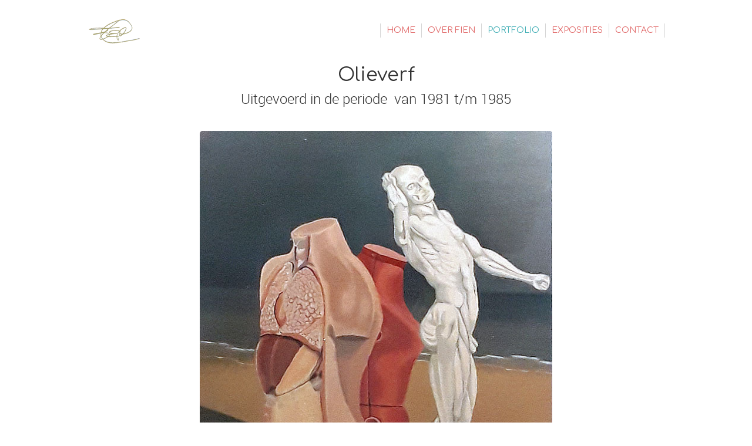

--- FILE ---
content_type: text/html
request_url: https://www.fienaleman.nl/portfolio/werk-1981-1985/anatomische-figuren-aan-het-strand-olieverf/
body_size: 2020
content:
<!DOCTYPE html>
<html lang="nl">
    <head>
        <title>Anatomische figuren aan het strand, olieverf - Fien Aleman</title>
<meta charset="utf-8">
<meta name="viewport" content="width=device-width, initial-scale=1.0">
<meta property="og:title" content="Anatomische figuren aan het strand, olieverf">
<meta property="og:type" content="website">
<meta property="og:updated_time" content="1748955793">
<meta name="twitter:title" content="Anatomische figuren aan het strand, olieverf">
        <link rel="shortcut icon" type="image/png" href="/assets/files/handtekening.png">
        <link rel="canonical" href="https://www.fienaleman.nl/portfolio/werk-1981-1985/anatomische-figuren-aan-het-strand-olieverf/">
        <link rel="preload" href="/assets/fonts/comfortaa/comfortaa-regular.woff2" as="font" type="font/woff2" crossorigin="anonymous">
<link rel="preload" href="/assets/fonts/roboto/roboto-light.woff2" as="font" type="font/woff2" crossorigin="anonymous">
<link rel="preload" href="/assets/fonts/roboto/roboto-regular.woff2" as="font" type="font/woff2" crossorigin="anonymous">
<link rel="preload" href="/assets/fonts/roboto/roboto-medium.woff2" as="font" type="font/woff2" crossorigin="anonymous">
<link rel="preload" href="/assets/fonts/roboto/roboto-bold.woff2" as="font" type="font/woff2" crossorigin="anonymous">
<link rel="stylesheet" href="/assets/css/fonts.css?v=1748955793">
        <link rel="stylesheet" href="/assets/css/website.css?v=1748955793">
        <link rel="stylesheet" href="/assets/css/page-1250524.css?v=1748955793">
        <script>
    const LANGUAGE_CODE = 'nl';
</script>
<script src="/assets/vendors/jquery/jquery.min.js"></script>
        
        
        <script src="/js/script.js" defer data-domain="fienaleman.nl"></script>
        
    </head>
    <body>
        
        
        <div class="page" id="page-1250524">
		<header class="block-77-1 v-79" data-sticky="sticky">
			<div class="container">
				<div class="row row-xs-split">
					<div class="col col-1">
						<div class="media-1">
							<img src="/assets/files/handtekening.png" srcset="/assets/files/handtekening.480x0x0x100.png 480w, /assets/files/handtekening.960x0x0x100.png 960w, /assets/files/handtekening.1920x0x0x100.png 1920w, /assets/files/handtekening.png 1921w" sizes="(max-width: 480px) 480px, (max-width: 960px) 960px, (max-width: 1920px) 1920px, 1921px" alt>
						</div>
					</div>
					<div class="col col-2">
						<div class="menu">
							<a class="control-1 handler" href="#">
								<img src="/assets/files/menu.svg" alt>
							</a>
							<div class="block-77-1-mobile-menu mobile-menu">
								<div class="outer">
									<div class="inner box">
										<nav class="menu-1" data-levels="2">
											<ul><li class="page-181714"><a href="/een/leven/in/dienst/van/natuur/en/milieu/">Home</a></li><li class="has-submenu page-181715"><a href="/een/autodidactisch/schilderes/uit/haagse/kringen/">Over Fien</a><ul><li class="page-864224"><a href="/over-fien/intekenlijst-boek/">Intekenlijst Boek</a></li></ul></li><li class="has-submenu active page-182259"><a href="/een/overzicht/van/fien-s/werk/">Portfolio</a><ul><li class="page-182428"><a href="/portfolio/werk-tot-1980/">Werk tot 1980</a></li><li class="active page-182937"><a href="/portfolio/werk-1981-1985/">Werk 1981 - 1985</a></li><li class="page-182939"><a href="/portfolio/werk-1986-1990/">Werk 1986 - 1990</a></li><li class="page-182940"><a href="/portfolio/werk-1991-1995/">Werk 1991 - 1995</a></li><li class="page-182941"><a href="/portfolio/werk-1996-2000/">Werk 1996 - 2000</a></li><li class="page-182942"><a href="/portfolio/werk-2001-2005/">Werk 2001 - 2005</a></li><li class="page-182943"><a href="/portfolio/werk-2006-2010/">Werk 2006 - 2010</a></li><li class="page-182944"><a href="/portfolio/werk-2011-2015/">Werk 2011 - 2015</a></li><li class="page-182945"><a href="/portfolio/werk-2016-heden/">Werk 2016 - heden</a></li></ul></li><li class="page-182260"><a href="/van/fien/aleman/">Exposities</a></li><li class="page-181716"><a href="/contact/">Contact</a></li></ul>
										</nav>
									</div>
								</div>
							</div>
						</div>
					</div>
				</div>
			</div>
		</header>
		<section id="block-8-12878930" class="v-79">
			<div class="container">
				<div class="row">
					<div class="col">
						<div class="box">
							<h1 class="heading-2 has-sub">Olieverf</h1>
							<h2 class="heading-3">Uitgevoerd in de periode&nbsp; van 1981 t/m 1985</h2>
							
						</div>
					</div>
				</div>
			</div>
		</section>
		<section id="block-39-12878929" class="v-79">
			<div class="container">
				<div class="row">
					<div class="col">
						<div class="box">
							<div class="media-2" data-size="1280x0" data-contain>
								<img src="/assets/files/1982-anatomische-figuren-ah-strand-olieverf-linnen-50x60.1280x0.jpg" srcset="/assets/files/1982-anatomische-figuren-ah-strand-olieverf-linnen-50x60.640x0.jpg 640w, /assets/files/1982-anatomische-figuren-ah-strand-olieverf-linnen-50x60.1280x0.jpg 1280w" sizes="(max-width: 640px) 640px, 1280px" alt>
							</div>
							<div class="text-2">
								<h3 class="heading-5"><span style="font-family: roboto-regular; font-size: 14px;">Anatomische figuren aan het strand Formaat 50 x 60, 1982&nbsp;<em> (in particulier bezit)</em></span></h3>
							</div>
						</div>
					</div>
				</div>
			</div>
		</section>
		<section id="block-56-12878931" class="v-79">
			<div class="container">
				<div class="row">
					<div class="col">
						<div class="box">
							<a class="button-3" href="/portfolio/werk-1981-1985/">terug</a>
							
							<a class="button-1" href="/portfolio/werk-1981-1985/schoentjes-in-fles-olieverf/">volgende</a>
							
						</div>
					</div>
				</div>
			</div>
		</section>
		<section class="block-54-1 v-92">
			<div class="container">
				<div class="row row-md-split">
					<div class="col col-1">
						<div class="text-6">
							<p><span style="text-decoration: underline;"><a href="https://www.linkedin.com/in/minos1521974/" target="_blank">&copy; Aleman Producties</a></span></p>
						</div>
					</div>
					<div class="col col-2">
						<div class="text-6">
							<p>Delen</p>
						</div>
						<div class="icon-wrapper share">
							<a class="icon-3 share-email" href="mailto:&#102;&#105;&#101;&#110;&#95;&#97;&#108;&#101;&#109;&#97;&#110;&#64;&#104;&#111;&#116;&#109;&#97;&#105;&#108;&#46;&#99;&#111;&#109;">
								<img src="/assets/files/email-circle.666666.svg" alt>
							</a>
							<a class="icon-3 share-facebook" href="#">
								<img src="/assets/files/facebook-circle.3b5998.svg" alt>
							</a>
							<a class="icon-3 share-twitter" href="#">
								<img src="/assets/files/twitter-circle.55acee.svg" alt>
							</a>
							<a class="icon-3 share-linkedin" href="#">
								<img src="/assets/files/linkedin-circle.007bb5.svg" alt>
							</a>
							<a class="icon-3 share-pinterest" href="#">
								<img src="/assets/files/pinterest-circle.cb2027.svg" alt>
							</a>
						</div>
					</div>
				</div>
			</div>
		</section>
	</div>

        
        <script src="/assets/js/script.js?v=1748955793"></script>
<script>
    window.addEventListener('load', () => {
        new Sticky();

new Menu({selector: '.block-77-1 .menu', aside: false, bottom: true});
new Share({selector: '.block-54-1 .share'});

if (window.parent !== window) {
            window.parent.postMessage({'height': document.body.scrollHeight});
        }
    });
</script>
    </body>
</html>

--- FILE ---
content_type: text/css
request_url: https://www.fienaleman.nl/assets/css/page-1250524.css?v=1748955793
body_size: 181
content:
#block-8-12878930{padding-bottom:5px;padding-top:5px}#block-8-12878930 .col{padding:5px;align-items:center;justify-content:center}#block-8-12878930 .box{text-align:center}#block-8-12878930 .heading-2{font-weight:400;font-family:'Comfortaa';margin-bottom:5px}#block-39-12878929{padding-top:20px;padding-bottom:20px}#block-39-12878929 .col{padding-top:10px;padding-bottom:10px;align-items:center;justify-content:center}#block-39-12878929 .media-2{margin-bottom:5px;width:600px}#block-56-12878931{padding-bottom:0;padding-top:0}#block-56-12878931 .button-3{padding-left:34px;padding-right:34px;border-color:#ffffff;color:#ffffff;background-color:#cc0000}#block-56-12878931 .button-3>x-shape{background-color:#cc0000;padding-left:34px;padding-right:34px}#block-56-12878931 .button-3[data-shape="bg"]{padding-left:34px;padding-right:34px}#block-56-12878931 .button-3>x-shape-bg>*{background-color:#cc0000}#block-56-12878931 .col{padding-top:5px;padding-bottom:5px;align-items:center;justify-content:center}#block-56-12878931 .box{width:auto}